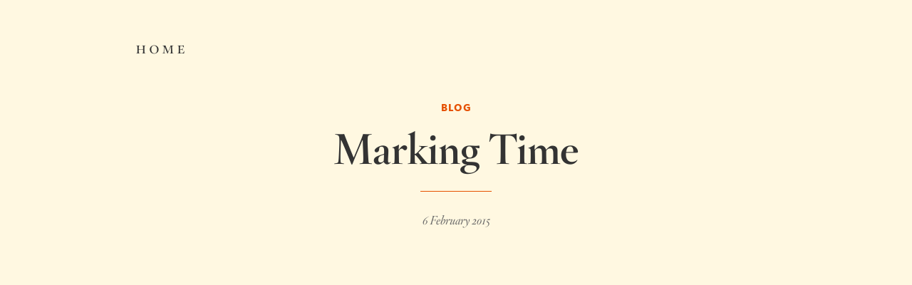

--- FILE ---
content_type: text/html; charset=UTF-8
request_url: https://briankoberlein.com/blog/marking-time/
body_size: 4469
content:
<!doctype html><html lang=en><head><meta charset=utf-8><meta name=viewport content="width=device-width,initial-scale=1"><title>Marking Time | by Brian Koberlein</title><meta name=description content="The writings of Brian Koberlein"><meta name=author content="Brian Koberlein"><meta name=generator content="Brian Koberlein"><link rel=canonical href=https://briankoberlein.com/blog/marking-time/><link rel=alternate type=application/rss+xml title=RSS href=https://briankoberlein.com/index.xml><style>*{box-sizing:border-box}html,body,div,span,object,iframe,h1,h2,h3,h4,h5,h6,p,blockquote,pre,abbr,address,cite,code,del,dfn,em,img,ins,kbd,q,samp,small,strong,sub,sup,var,b,i,dl,dt,dd,ol,ul,li,fieldset,form,label,legend,table,caption,tbody,tfoot,thead,tr,th,td,article,aside,canvas,details,figcaption,figure,footer,header,hgroup,menu,nav,section,summary,time,mark,audio,video{margin:0;padding:0;border:0;outline:0;font-size:100%;vertical-align:baseline;background:0 0}article,aside,details,figcaption,figure,footer,header,hgroup,menu,nav,section{display:block}@media(prefers-color-scheme:light){:root{--site-color:#fff8e1;--text-color:#333333;--title-color:#333333;--accent-gray:#666666;--accent-brown:#bcaaa4;--toc-gray:#999999;--blockquote-pause:#795548;--default-hover:#ffe0b2;--footer-brown:url('[data-uri]')}}@media(prefers-color-scheme:dark){:root{--site-color:#1e0e0b;--text-color:#b4aa9a;--title-color:#dacbad;--accent-gray:#8a8a8a;--accent-brown:#bcaaa4;--toc-gray:#595959;--blockquote-pause:#b38b80;--default-hover:#331F00;--footer-brown:url('[data-uri]')}img{opacity:.65}}@media(prefers-color-scheme:light){:root{--primary-color:#e65100;--secondary-color:#ffe0b2;--base64-color:url('[data-uri]')}}@media(prefers-color-scheme:dark){:root{--primary-color:#d63500;--secondary-color:#422700;--base64-color:url('[data-uri]')}}:root{font-size:62.5%}html{background:var(--site-color);min-height:100%;overflow-y:scroll;margin:0 2rem}body{color:var(--text-color);font:14px/123% sans-serif;margin:50px auto;max-width:900px;overflow:hidden;text-rendering:optimizeLegibility}a{color:inherit;text-decoration:none}nav{margin:0 auto 60px;overflow:hidden}nav #navleft,nav #navright{vertical-align:top}nav #navleft{float:left}nav #navright{float:right}nav #navright a{margin:9px 0 9px 28px}#dropmenu{text-align:right}#menuitem{max-height:0;overflow:hidden;text-align:right}input:checked~#menuitem{max-height:100%}#menuitem ul li{list-style-type:none}#menuitem ul li{padding:8px 0}#menuitem ul li:first-child{padding-top:16px}#menuitem ul li a{font:700 11px hco whitney ssm,sans-serif;text-transform:uppercase;letter-spacing:1px;color:var(--accent-gray);text-align:right;padding-top:10px}input#dropdown{display:none}@media(min-width:590px){#menuitem ul li a{font-size:12px}}@media(min-width:740px){#menuitem ul li a{font-size:13px}}nav #navleft{font:300 25px hco hoefler titling,serif;letter-spacing:3px;color:var(--text-color);text-transform:lowercase;font-variant:small-caps;text-align:center}nav #navright{font:700 11px hco whitney ssm,sans-serif;text-transform:uppercase;letter-spacing:1px;color:var(--accent-gray);text-align:center;padding-top:10px}@media(min-width:590px){nav #navright{font-size:12px}}@media(min-width:740px){nav #navright{font-size:13px}}main header{margin:0 auto 60px;max-width:700px;text-align:center}main header p{font:300 italic 17px hco hoefler titling,serif;color:var(--accent-gray);position:relative;padding-top:30px}header p::before{position:absolute;width:100px;margin-left:-50px;left:50%;top:0;height:0;border-top:1px solid var(--primary-color);content:"\0020";display:block;text-align:center}#list header p{margin:0 auto;max-width:550px;word-break:break-word;-ms-hyphens:auto;-webkit-hyphens:auto;hyphens:auto;text-align:justify}h1{font:700 32px/100% hco hoefler titling,serif;margin-bottom:30px;text-align:center;color:var(--title-color)}h6{font:700 12px hco whitney ssm,sans-serif;letter-spacing:1px;text-transform:uppercase;text-align:center;margin-bottom:20px;color:var(--primary-color)}@media(min-width:590px){h1{font:700 48px/100% hco hoefler titling,serif}h2{font:300 24px/136% hco hoefler titling,serif}h6{font-size:13px}}@media(min-width:740px){h1{font:700 59px/100% hco hoefler titling,serif}h6{font-size:14px}}h3{font:300 25px hco hoefler titling,serif;margin:60px auto 40px;position:relative;padding-bottom:16px;text-transform:lowercase;font-variant:small-caps;letter-spacing:3px;text-align:center;max-width:550px;overflow:hidden}h3:before,h3:after{background-color:var(--primary-color);content:"";display:inline-block;height:1px;position:relative;vertical-align:middle;width:50%}h3:before{right:.5em;margin-left:-50%}h3:after{left:.5em;margin-right:-50%}h4{font:300 25px hco hoefler titling,serif;margin:30px auto;position:relative;padding-bottom:16px;text-transform:lowercase;font-variant:small-caps;letter-spacing:3px;text-align:center}h4::after{position:absolute;width:100px;margin-left:-50px;margin-top:40px;left:50%;top:5px;height:0;border-top:1px solid var(--primary-color);content:"\0020";display:block;text-align:center}h5{font:300 22px hco hoefler titling,serif;margin:25px auto 10px;position:relative;padding-bottom:16px;text-transform:lowercase;font-variant:small-caps;letter-spacing:3px;text-align:center;color:var(--primary-color)}article{font:18px/180% Georgia Pro,Georgia,Times,Times New Roman,serif;color:var(--text-color);word-break:break-word;-ms-hyphens:auto;-webkit-hyphens:auto;hyphens:auto}article p{margin:0 auto 20px;max-width:550px}@media(min-width:590px){article{text-align:justify}}sup{vertical-align:super;font-size:smaller}sub{vertical-align:sub;font-size:smaller}abbr{text-transform:lowercase;font-variant:small-caps}sub{font-feature-settings:"subs" 1}@supports(font-variant-position:sub){sub{font-feature-settings:normal;font-variant-position:sub}}@supports((font-variant-position:sub) or (font-feature- settings:"subs" 1)){sub{vertical-align:inherit;font-size:inherit}}sup{font-feature-settings:"sups" 1}@supports(font-variant-position:super){sup{font-feature-settings:normal;font-variant-position:super}}@supports((font-variant-position:super) or (font- feature-settings:"sups" 1)){sup{vertical-align:inherit;font-size:inherit}}article p a:hover{background:var(--secondary-color);border-radius:3px}article p a::after{position:relative;content:"\FEFF°";margin-left:.1em;font-size:90%;color:var(--primary-color);top:-.1em;font-feature-settings:"caps";font-variant-numeric:normal}blockquote{position:relative;line-height:$base-line-height;font-style:italic;color:var(--blockquote-pause)}article blockquote{max-width:480px;margin:auto}@media(min-width:590px){article blockquote::before{content:'\201C';position:absolute;top:5px;left:-30px;color:var(--accent-brown);font-size:60px;z-index:-1}}.pause{font:700 32px/100% hco hoefler titling,serif;text-align:center;color:var(--blockquote-pause)}article ul,article ol{margin:0 auto 20px;padding-left:45px;max-width:550px}article ul{list-style-type:circle}article pre{margin:0 auto 20px;max-width:550px;overflow:auto;background:var(--default-hover)}article pre code{padding-left:45px;font:monospace}article pre code{margin:0 auto 20px;max-width:550px;padding-left:45px;font:monospace}img,svg{border-radius:3px;border:1px solid var(--text-color);width:100%;height:auto}.img{position:relative}.img img{position:absolute;top:0;left:0}figure{margin-top:10px;margin-bottom:20px}figcaption{font-size:.72rem;color:var(--accent-gray);line-height:1rem;text-align:right;font:italic 12px hco whitney ssm,sans-serif}.credit{position:relative;text-align:center}.attribution{color:var(--site-color);background-color:var(--text-color);font-size:.72rem;position:absolute;bottom:.5rem;right:0;opacity:.75;border-radius:.25rem 0 0 .25rem;padding-left:.25rem;padding-right:.5rem;font:italic 12px hco whitney ssm,sans-serif}.right,.left,.gallery-right,.gallery-left{margin:10px auto 20px;max-width:550px}@media(min-width:740px){.right{float:right;margin-left:35px;width:300px}.left{float:left;margin-right:35px;width:300px}.center{margin:0 auto 20px;float:center;width:700px}.gallery-right,.gallery-left{float:left;width:49.99999%;margin:6px 0}}@media(min-width:940px){.right{float:right;margin-left:35px;width:350px}.left{float:left;margin-right:35px;width:350px}.gallery-right{float:right;margin-left:15px;width:435px}.gallery-left{float:left;margin-right:15px;width:435px}}audio{display:block;width:100%;margin:0 auto 20px;max-width:550px}.videos{position:relative;overflow:hidden;padding-top:56.25%;margin-bottom:1.4rem}.videos iframe{position:absolute;top:0;left:0;width:100%;height:100%;border:0}video{width:100%;max-width:900px;height:auto}.mp4 .attribution{right:.25rem}.footnotes{font:15px/180% Georgia Pro,Georgia,Times,Times New Roman,serif;margin:50px auto 0;max-width:550px}.footnotes p{color:var(--accent-gray)}.footnotes p{text-align:left;margin:0 auto 17px}.footnotes,.footnote-ref,.footnote-backref{color:var(--primary-color)}.footnote-ref:hover,.footnote-backref:hover{background:0 0}.footnote-ref::after,.footnote-backref::after{content:""}sup .footnote-ref{padding-left:.1em}.footnotes hr{margin:0 auto 20px;max-width:550px;border:.5px solid var(--primary-color)}.footnotes ol{padding-left:15px}footer{padding-top:20px}footer ul{list-style-type:none}.footernavbar{font:700 16px hco hoefler titling,serif;color:var(--blockquote-pause);position:relative;padding-bottom:0;text-transform:lowercase;font-variant:small-caps;letter-spacing:1px;text-align:center;max-width:900px;overflow:hidden}.footernav:before,.footernav:after{background-color:var(--blockquote-pause);content:"";display:inline-block;height:1px;position:relative;vertical-align:middle;width:50%}.footernav:before{right:.5em;margin-left:-50%}.footernav:after{left:.5em;margin-right:-50%}.footerbar{position:relative;padding:20px;margin-bottom:16px;border-bottom:1px solid var(--blockquote-pause)}footer p{font:700 14px hco hoefler titling,serif;letter-spacing:1px;text-transform:uppercase;font-variant-numeric:lining-nums;text-align:center;color:var(--blockquote-pause)}.signup{position:relative;max-width:320px;margin:0 auto 0}.mc-input,.mc-submit{border:0;background-color:transparent;box-shadow:none;border-radius:0;-webkit-appearance:none}.mc-input,.mc-label{display:block;padding:10px;font:700 14px hco hoefler titling,serif;text-transform:uppercase;letter-spacing:2px;text-align:center;color:var(--accent-gray)}.mc-label{color:var(--blockquote-pause)}.mc-input{width:100%;border-top:1px solid var(--primary-color)}.mc-input::-webkit-input-placeholder{color:var(--toc-gray)}.mc-input:-moz-placeholder{color:var(--toc-gray)}.mc-input:hover::-webkit-input-placeholder{color:var(--toc-gray)}.mc-input:hover:-moz-placeholder{color:var(--toc-gray)}.mc-input:focus::-webkit-input-placeholder{color:var(--accent-gray)}.mc-input:focus:-moz-placeholder{color:var(--accent-gray)}.mc-input:focus,.mc-submit:focus{outline:0}.mc-submit{width:26px;height:17px;line-height:99%;border:1px solid #ccc;color:#999;filter:alpha(opacity=0);opacity:0;position:absolute;right:40px;bottom:10px;-webkit-user-select:none;-moz-user-select:none;-ms-user-select:none;-o-user-select:none;user-select:none;-webkit-transition:all ease-in;transition:all ease-in}.validate{margin:0 6px;padding:0 30px;border-left:1px solid var(--blockquote-pause);border-right:1px solid var(--blockquote-pause)}.contact{padding-top:20px}.contact,.social{margin:0 auto 0;text-align:center}.social li{display:inline}.myname{display:block;padding:10px;font:700 14px hco hoefler titling,serif;text-transform:uppercase;letter-spacing:2px;color:var(--blockquote-pause)}.myemail{display:block;padding:10px;font:300 16px hco hoefler titling,serif;letter-spacing:1px;color:var(--accent-gray)}.archiveabout{display:block;padding:10px;font:700 14px hco hoefler titling,serif;text-transform:uppercase;letter-spacing:2px;color:var(--blockquote-pause)}.archivefooter{display:block;padding:10px;font:700 14px hco hoefler titling,serif;text-transform:uppercase;letter-spacing:2px;color:var(--primary-color)}@media(min-width:590px){.footerbar{display:grid;padding:20px 0;grid-template:'a b' 'c b'}.contact{grid-area:a;text-align:center;padding:0;width:auto}.myname,.myemail{padding:5px}.signup{grid-area:b;padding:0;width:auto}.social{grid-area:c}}@media(min-width:940px){.footerbar{display:grid;padding:20px 0;grid-template:'a b c'}.contact{grid-area:a;text-align:left;padding:0;width:300px}.signup{grid-area:b;width:300px}.myname,.myemail{padding:10px}.social{grid-area:c;width:300px}.social li{display:block}}</style><link rel=stylesheet type=text/css media=screen href=https://briankoberlein.com/css/fonts.min.ea128168d0b10eac0a3af7cf3f78efcbea06f329ef255b3a0fca5b12739f1dff.css></head><body><header><nav><div id=navleft><a href=\>Home</a></div></nav></header><main class=singleblog><article class=blog><header><h6><a href=\blog\>Blog</a></h6><h1>Marking Time</h1><p>6 February 2015</p></header><div class=videos><iframe src=https://www.youtube.com/embed/m4sHS1fCElA></iframe></div><p>Radio astronomy is incredibly precise. This is particularly true when they’re used in combination through a process known as Very Long Baseline Interferometry (VLBI). It is so precise that by observing quasars we can measure not only changes in Earth’s rotation, but also tectonic drift between radio telescopes.</p><p>The way VLBI works is by measuring how long it takes for fluctuations in a quasar’s light to reach different radio telescopes. Since light <a href=/post/light-meter/>travels at a constant rate,</a> the difference in arrival time can be used to determine the difference in distance. Using an array of telescopes you can determine not only the distance between the telescopes, but the precise location of the signal. VBLI can determine the distance between antennas within millimeters, and the position of a radio source to within a <a href=/blog/pico-arcseconds/>fraction of a milliarcsecond.</a></p><p>Because quasars are so distant, they can be treated as <a href=/blog/fixed-point/>fixed points of reference in space.</a> This makes them useful for determining the motion of objects relative to them, such as the <a href=/blog/last-mile/>precise motion of Saturn,</a> or the Magellanic clouds. But because they are fixed points in the sky, any shift in the location or timing of quasars must necessarily be due to a change in the position of the telescopes themselves, or the rotation of the Earth.</p><p>What’s amazing about this technique is that it uses objects billions of light years away to measure millimeter shifts in position on the Earth.</p></article></main><footer><div class=footernavbar><span class=footernav><a href=https://briankoberlein.com/blog/out-of-the-calm/>← Prev</a> | Read more | <a href=https://briankoberlein.com/blog/second-light/>Next →</a></span></div><div class=footerbar><div class=signup><form action="https://briankoberlein.us9.list-manage.com/subscribe/post?u=8a8fece14d8c58bfbb24fde0a&amp;id=b2ef71dc1e" method=post id=mc-embedded-subscribe-form name=mc-embedded-subscribe-form class=validate target=_blank novalidate><div class=mc-field-group><label class=mc-label for=mce-EMAIL>For The Newsletter</label>
<input type=hidden value=html name=EMAILTYPE id=mce-EMAILTYPE-0>
<input type=email placeholder="Enter Your Email" name=EMAIL class="required email mc-input" autocomplete=off id=mce-EMAIL></div><div id=mce-responses class=mce-responses><div class=response id=mce-error-response style=display:none></div><div class=response id=mce-success-response style=display:none></div></div><div style=position:absolute;left:-5e3px aria-hidden=true><input type=text name=b_8a8fece14d8c58bfbb24fde0a_b2ef71dc1e tabindex=-1></div><input type=submit value=→ name=subscribe id=mc-embedded-subscribe class=mc-submit></form></div><div class=contact><ul class="ftr-tools ftr-tools-primary"><li class=myname>Brian Koberlein</li><li class=myemail><a href=mailto:contact@briankoberlein.com>contact@briankoberlein.com</a></li></ul></div><div class=social><ul class="ftr-tools ftr-tools-secondary"><li class=archiveabout><a href=https://briankoberlein.com/start/>About</a></li><li class=archivefooter><a href=https://briankoberlein.com/archive/>Archive</a></li></ul></div></div><p>Text CC BY-NC 2011–2026</p></div></footer></footer></body></html>